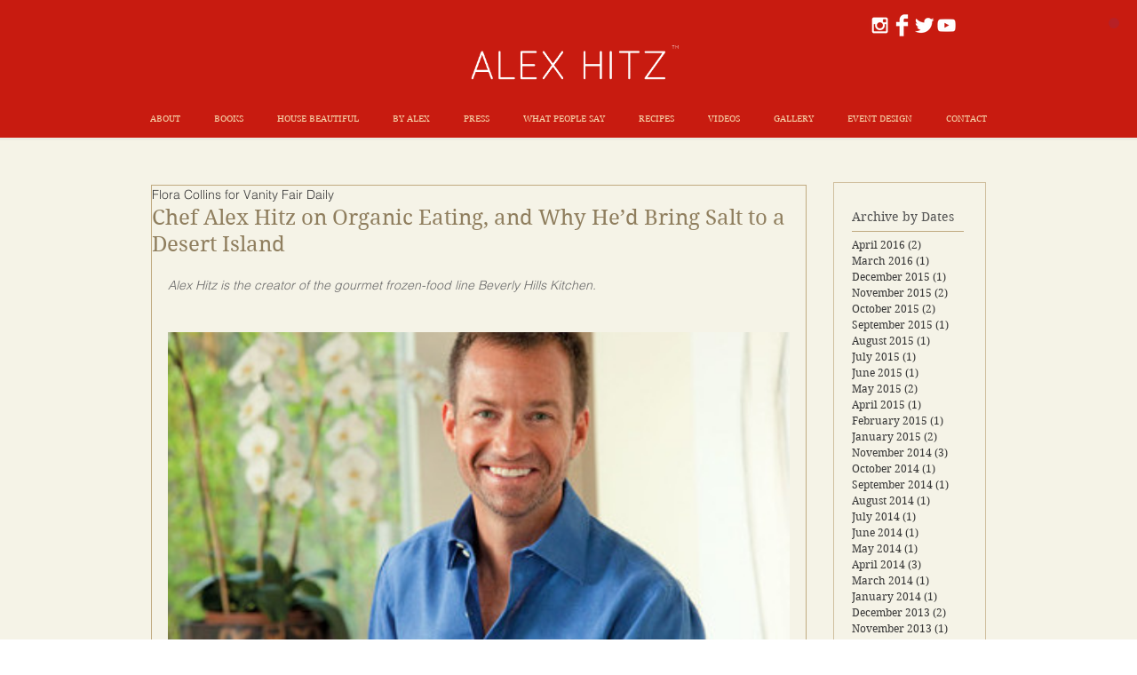

--- FILE ---
content_type: text/css; charset=utf-8
request_url: https://www.alexhitz.com/_serverless/pro-gallery-css-v4-server/layoutCss?ver=2&id=fdan0-not-scoped&items=3146_400_600&container=374_700_500_720&options=gallerySizeType:px%7CenableInfiniteScroll:true%7CtitlePlacement:SHOW_ON_HOVER%7CarrowsSize:23%7CslideshowInfoSize:0%7CgalleryLayout:9%7CisVertical:false%7CnumberOfImagesPerRow:2%7CgallerySizePx:300%7CcubeRatio:1%7CcubeType:fit%7CimageMargin:11%7CgalleryThumbnailsAlignment:bottom%7CthumbnailSpacings:0
body_size: -158
content:
#pro-gallery-fdan0-not-scoped .pro-gallery-parent-container{ width: 700px !important; height: 500px !important; } #pro-gallery-fdan0-not-scoped [data-hook="item-container"][data-idx="0"].gallery-item-container{opacity: 1 !important;display: block !important;transition: opacity .2s ease !important;top: 0px !important;left: 0px !important;right: auto !important;height: 500px !important;width: 700px !important;} #pro-gallery-fdan0-not-scoped [data-hook="item-container"][data-idx="0"] .gallery-item-common-info-outer{height: 100% !important;} #pro-gallery-fdan0-not-scoped [data-hook="item-container"][data-idx="0"] .gallery-item-common-info{height: 100% !important;width: 100% !important;} #pro-gallery-fdan0-not-scoped [data-hook="item-container"][data-idx="0"] .gallery-item-wrapper{width: 700px !important;height: 500px !important;margin: 0 !important;} #pro-gallery-fdan0-not-scoped [data-hook="item-container"][data-idx="0"] .gallery-item-content{width: 700px !important;height: 500px !important;margin: 0px 0px !important;opacity: 1 !important;} #pro-gallery-fdan0-not-scoped [data-hook="item-container"][data-idx="0"] .gallery-item-hover{width: 700px !important;height: 500px !important;opacity: 1 !important;} #pro-gallery-fdan0-not-scoped [data-hook="item-container"][data-idx="0"] .item-hover-flex-container{width: 700px !important;height: 500px !important;margin: 0px 0px !important;opacity: 1 !important;} #pro-gallery-fdan0-not-scoped [data-hook="item-container"][data-idx="0"] .gallery-item-wrapper img{width: 100% !important;height: 100% !important;opacity: 1 !important;} #pro-gallery-fdan0-not-scoped .pro-gallery-prerender{height:500px !important;}#pro-gallery-fdan0-not-scoped {height:500px !important; width:700px !important;}#pro-gallery-fdan0-not-scoped .pro-gallery-margin-container {height:500px !important;}#pro-gallery-fdan0-not-scoped .one-row:not(.thumbnails-gallery) {height:500px !important; width:700px !important;}#pro-gallery-fdan0-not-scoped .one-row:not(.thumbnails-gallery) .gallery-horizontal-scroll {height:500px !important;}#pro-gallery-fdan0-not-scoped .pro-gallery-parent-container:not(.gallery-slideshow) [data-hook=group-view] .item-link-wrapper::before {height:500px !important; width:700px !important;}#pro-gallery-fdan0-not-scoped .pro-gallery-parent-container {height:500px !important; width:700px !important;}